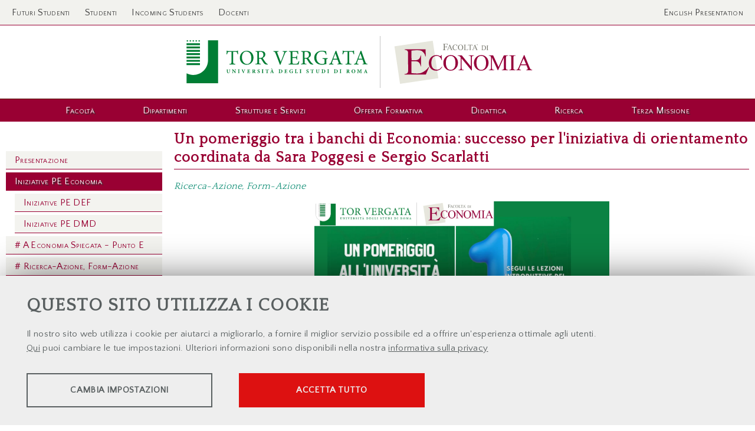

--- FILE ---
content_type: text/html; charset=UTF-8
request_url: https://economia.uniroma2.it/in-evidenza/655-4420/un-pomeriggio-tra-i-banchi-di-economia-successo-per-liniziativa-di-orientamento-coordinata-da-sara-poggesi-e-sergio-scarlatti
body_size: 18297
content:
<!DOCTYPE html>
<html lang="it">
<head><link rel="preload" as="style" href="https://economia.uniroma2.it/layout/common/stile.css"/><link rel="stylesheet" type="text/css" href="https://economia.uniroma2.it/layout/common/stile.css"/>
<link href="/layout/common/fontello/css/fontello.css" rel="stylesheet" type="text/css"  />

  <title>Un pomeriggio tra i banchi di Economia: successo per l'iniziativa di orientamento coordinata da Sara Poggesi e Sergio Scarlatti</title>
	
	<meta name="keywords" property="keywords" content="Un pomeriggio tra i banchi di Economia: successo per l&#039;iniziativa di orientamento coordinata da Sara Poggesi e Sergio Scarlatti, Ricerca-Azione, Form-Azione" />	
	<meta http-equiv="Content-Type" content="text/html; charset=UTF-8" />
	<link rel="stylesheet" type="text/css" href="/layout/economia/stile.css"/>
	<link rel="stylesheet" type="text/css" href="/layout/common/fontello/css/fontello.css"/>
	<meta name="viewport" content="width=device-width, initial-scale=1, shrink-to-fit=no">

    <meta name="og:url" property="og:url" content="https://economia.uniroma2.it/in-evidenza/655-4420/un-pomeriggio-tra-i-banchi-di-economia-successo-per-liniziativa-di-orientamento-coordinata-da-sara-poggesi-e-sergio-scarlatti" />
    <meta property="og:type" content="website" />
    <meta name="og:title" property="og:title" content="Un pomeriggio tra i banchi di Economia: successo per l&#039;iniziativa di orientamento coordinata da Sara Poggesi e Sergio Scarlatti" />
    <meta name="og:image" property="og:image" content="https://economia.uniroma2.it/plugins/slir/-w550/public/eco2023/images/PE_Economia/Un_pomeriggio_in_Universita_logo_2023.jpg" />
    <link rel="preconnect" href="https://fonts.googleapis.com">
	<link rel="preconnect" href="https://fonts.gstatic.com" crossorigin>
	<link href="https://fonts.googleapis.com/css2?family=Outfit:wght@400;700&family=Quattrocento&family=Quattrocento+Sans&display=swap" rel="stylesheet">

    <link rel="apple-touch-icon" sizes="180x180" href="/layout/economia/img/apple-touch-icon.png">
	<link rel="icon" type="image/png" sizes="32x32" href="/layout/economia/img/favicon-32x32.png">
	<link rel="icon" type="image/png" sizes="16x16" href="/layout/economia/img/favicon-16x16.png">
	<meta name="description" property="description" content="Un pomeriggio tra i banchi di Economia: successo per l&#039;iniziativa di orientamento coordinata da Sara Poggesi e Sergio Scarlatti Ricerca-Azione, Form-Azione" />
	<meta name="og:type" property="og:type" content="article" />
	<meta name="og:description" property="og:description" content="Ricerca-Azione, Form-Azione" />
	<meta name="og:site_name" property="og:site_name" content="economia.uniroma2.it" />
	<meta name="twitter:title" property="twitter:title" content="Un pomeriggio tra i banchi di Economia: successo per l&#039;iniziativa di orientamento coordinata da Sara Poggesi e Sergio Scarlatti" />
	<meta name="twitter:description" property="twitter:description" content="Ricerca-Azione, Form-Azione" />
	<meta name="EdImage" property="EdImage" content="https://economia.uniroma2.it/public/eco2023/images/PE_Economia/Un_pomeriggio_in_Universita_logo_2023.jpg" />
	<meta name="twitter:image:src" property="twitter:image:src" content="https://economia.uniroma2.it/public/eco2023/images/PE_Economia/Un_pomeriggio_in_Universita_logo_2023.jpg" />
	<meta name="twitter:card" property="twitter:card" content="summary_large_image" />
</head>









<body ng-app="myApp"><a name="top"></a>
<div id="body-wrapper"> 
	<div id="header-wrapper" class="l-wrapper">
		<header>
			<div id="header-container" class="clearfix">
			<div id="top" class="clearfix">
<div class="top-container clearfix l-container" style="position: relative; padding:8px 0;">
	<div class="top-bar">
	<div id="profile_icon">
	<i class="icon icon-user"></i>
		</div>
	
	
		<div class="topleft btnradius">
		<a href="/futuri-studenti">Futuri Studenti</a> 
        <a href="/studenti">Studenti</a>
        <a href="/international/incoming-students2/">Incoming Students</a>
        <!-- <a href="/alumni" style="margin: 0">Alumni</a> -->
        <a href="/docenti">Docenti</a>
		</div><!--topleft-->
		
	
	<div class="topright btnradius">
		<a class="engsite" href='/english-presentation'>English Presentation</a>
			</div><!--topright-->
</div><!--top-bar-->		
	
<div id="profile_box" class="mind-panel">
	<div id="profile_list">
	
		<div class="p_list btnradius">
		<a href="/futuri-studenti">Futuri Studenti</a> 
        <a href="/studenti">Studenti</a>
        <a href="/international/incoming-students2/">Incoming Students</a>
        <a href="/alumni" style="margin: 0">Alumni</a>
        <a href="/docenti">Docenti</a>
		</div><!--p_list-->
		<div class="p_list btnradius engsitebox">
		<a class="engsite" href='/public/eco/files/en/School_of_Economics_final-20170113.pptx'>English Presentation</a>
				</div><!--p_list-->
	
	</div>
</div>
	
	
	
	
	
	
</div> <!--top-container-->
</div> <!--top-->

<style>
	#profile_icon {position:absolute; color:#fff; font-size: 130%; width: 130px; height: 30px; line-height: 1.6em; font-variant: small-caps; top:5px ; left:5px; cursor:pointer}
	#profile_box { width: 280px; position: absolute; z-index:1000000;box-shadow: 0 1px 6px rgba(150, 150, 150, 0.6); top:44px;left:0 }
#profile_list a { display: block; text-align: center;font-variant: small-caps; margin: 4px;}

	#profile_box {display: none; background: #F2F2EE; padding:20px; border-bottom: 1px solid #903;border-left: 1px solid #903;border-right: 1px solid #903;}/* */
	#profile_scheda {border-bottom:1px solid #ccc; padding:5px; margin-bottom:10px}
	.profile_logout {margin-top: 25px; float: right}
	#profile_info_container {padding: 5px 0;}
	#profile_img_container {margin: 0 10px 0 0; float: left;}
	#profile_img_container img {height: 80px; width: 80px;box-shadow: 0 1px 6px rgba(250, 250, 250, 0.6); }

	#profile_list #formsearch div {text-align: center; padding-top:10px; border-top:1px solid #ccc; padding-top: 15px;}

	.engsitebox { border-top:1px solid #ccc; margin-top: 10px;}
	
@media (min-width: 810px) {
	#profile_icon { color:#666}
}


@media (min-width: 810px) {
	#profile_icon { display:none}
}
	

</style>

				<div id="logos-box">
			 	
					<div id="logo-ateneo"><a class="logo-ateneo" href="http://web.uniroma2.it/"><img alt="Università degli studi di Roma 'Tor Vergata'" src="/layout/economia/img/ateneo-logo/logo-tor-vergata.svg" /></a></div><!--logo-ateneo-->
			 	
			 	<div id="logo-economia">
			 		<a href="https://economia.uniroma2.it"><img alt="Facoltà di Economia" src="/layout/economia/img/economia-logo/logo-economia-tor-vergata.svg" /><h1 class="hidden">Facoltà di Economia</h1></a>
			 	</div><!-- logo-prj -->
			 	
			 	</div><!--logos-box-->

			<nav class="clearfix" id="mobile">
				
<div class="hamburgher-menu">
     <div class="menu-btn" id="menu-btn">
		<span></span>
		<span></span>
		<span></span>
     </div>

     <div class="responsive-menu">
	 	<div class="menu-title"><span class="menu-arrow icon-right-big"></span></div>
		<div class="responsive-menu-bg">
	 		     <ul class="navmenu liv1">	  
	  	 	  
	   <li class="menuitem" id="menuitem-81">
	  
					<a data-urlrewrite="facolta" class="item-li1"  href="/presentazione">
			<span>Facoltà</span></a>
			<span class="haschild "><div><div class='open-menu-link open icon-plus'><span class='hidden'>+</span></div><div class='open-menu-link close icon-minus'><span class='hidden'>-</span></div></div></span>	 <ul class="navmenu liv2">	  
	  	 	  
	   <li class="menuitem" id="menuitem-149">
	  
					<a data-urlrewrite="presentazione" class="item-li2"  href="/presentazione/">
			<span>Presentazione</span></a>
					
    </li>
		
    	 	  
	   <li class="menuitem" id="menuitem-85">
	  
					<a data-urlrewrite="la-storia" class="item-li2"  href="/la-storia/">
			<span>La Storia</span></a>
					
    </li>
		
    	 	  
	   <li class="menuitem" id="menuitem-86">
	  
					<a data-urlrewrite="la-sede" class="item-li2"  href="/la-sede/">
			<span>La Sede</span></a>
					
    </li>
		
    	 	  
	   <li class="menuitem" id="menuitem-298">
	  
					<a data-urlrewrite="persone" class="item-li2"  href="/persone/">
			<span>Le Persone</span></a>
					
    </li>
		
    	 	
    	 	  
	   <li class="menuitem" id="menuitem-87">
	  
					<a data-urlrewrite="le-infrastrutture" class="item-li2"  href="/le-infrastrutture/">
			<span>Le Infrastrutture</span></a>
					
    </li>
		
    	 	  
	   <li class="menuitem" id="menuitem-82">
	  
					<a data-urlrewrite="ateneo" class="item-li2"  href="/ateneo/">
			<span>L'Ateneo e il Campus</span></a>
					
    </li>
		
    	 	  
	   <li class="menuitem" id="menuitem-105">
	  
					<a data-urlrewrite="docenti-della-facolta" class="item-li2"  href="/docenti-della-facolta/">
			<span>Docenti della Facoltà</span></a>
					
    </li>
		
    	 	
    	 	
    	 	  
	   <li class="menuitem" id="menuitem-187">
	  
					<a data-urlrewrite="lauree-honoris-causa" class="item-li2"  href="/lauree-honoris-causa/">
			<span>Lauree Honoris Causa</span></a>
					
    </li>
		
    	 	  
	   <li class="menuitem" id="menuitem-104">
	  
					<a data-urlrewrite="informazioni-e-contatti" class="item-li2"  href="/informazioni-e-contatti/">
			<span>Informazioni e Contatti</span></a>
					
    </li>
		
    	 	  
	   <li class="menuitem" id="menuitem-185">
	  
					<a data-urlrewrite="avvisi-e-bandi" class="item-li2"  href="/avvisi-e-bandi/">
			<span>Avvisi e Bandi</span></a>
					
    </li>
		
    	 	
    	 	
    	 	  
	   <li class="menuitem" id="menuitem-567">
	  
					<a data-urlrewrite="accessibilita" class="item-li2"  href="/accessibilita/">
			<span>Accessibilità</span></a>
					
    </li>
		
    </ul>	
	
    </li>
		
    	 	  
	   <li class="menuitem" id="menuitem-150">
	  
					<a data-urlrewrite="dipartimenti" class="item-li1"  href="/dipartimenti/">
			<span>Dipartimenti</span></a>
					
    </li>
		
    	 	  
	   <li class="menuitem" id="menuitem-67">
	  
					<a data-urlrewrite="strutture-e-servizi" class="item-li1"  href="/strutture-e-servizi/">
			<span>Strutture e Servizi</span></a>
			<span class="haschild "><div><div class='open-menu-link open icon-plus'><span class='hidden'>+</span></div><div class='open-menu-link close icon-minus'><span class='hidden'>-</span></div></div></span>	 <ul class="navmenu liv2">	  
	  	 	  
	   <li class="menuitem" id="menuitem-134">
	  
					<a data-urlrewrite="" class="item-li2"  href="/ateneo">
			<span>L'Ateneo e il Campus</span></a>
					
    </li>
		
    	 	  
	   <li class="menuitem" id="menuitem-177">
	  
					<a data-urlrewrite="" class="item-li2"  href="http://economia.biblio.uniroma2.it/">
			<span>Biblioteca "Vilfredo Pareto"</span></a>
					
    </li>
		
    	 	  
	   <li class="menuitem" id="menuitem-178">
	  
					<a data-urlrewrite="" class="item-li2"  href="https://economia.uniroma2.it/deskimprese">
			<span>Desk imprese</span></a>
					
    </li>
		
    	 	  
	   <li class="menuitem" id="menuitem-180">
	  
					<a data-urlrewrite="" class="item-li2"  href="/laboratoriolinguistico">
			<span>Laboratorio Linguistico</span></a>
					
    </li>
		
    	 	  
	   <li class="menuitem" id="menuitem-179">
	  
					<a data-urlrewrite="" class="item-li2"  href="http://economia.uniroma2.it/international">
			<span>Ufficio Relazioni Internazionali</span></a>
					
    </li>
		
    	 	  
	   <li class="menuitem" id="menuitem-132">
	  
					<a data-urlrewrite="segreteria-studenti" class="item-li2"  href="/segreteria-studenti/">
			<span>Segreteria Studenti</span></a>
					
    </li>
		
    	 	  
	   <li class="menuitem" id="menuitem-182">
	  
					<a data-urlrewrite="" class="item-li2"  href="/segreterie-didattiche">
			<span>Segreterie Didattiche</span></a>
					
    </li>
		
    	 	  
	   <li class="menuitem" id="menuitem-158">
	  
					<a data-urlrewrite="" class="item-li2"  href="/sed">
			<span>Servizio Elaborazione Dati</span></a>
					
    </li>
		
    	 	  
	   <li class="menuitem" id="menuitem-181">
	  
					<a data-urlrewrite="" class="item-li2"  href="/servizio-informazioni">
			<span>Servizio Informazioni</span></a>
					
    </li>
		
    	 	
    </ul>	
	
    </li>
		
    	 	  
	   <li class="menuitem" id="menuitem-68">
	  
					<a data-urlrewrite="" class="item-li1"  href="/offerta-formativa/">
			<span>Offerta Formativa</span></a>
			<span class="haschild "><div><div class='open-menu-link open icon-plus'><span class='hidden'>+</span></div><div class='open-menu-link close icon-minus'><span class='hidden'>-</span></div></div></span>	 <ul class="navmenu liv2">	  
	  	 	
    	 	  
	   <li class="menuitem" id="menuitem-164">
	  
					<a data-urlrewrite="" class="item-li2"  href="http://economia.uniroma2.it/offerta-formativa?t=laurea-triennale">
			<span>Corsi di Laurea Triennale</span></a>
					
    </li>
		
    	 	  
	   <li class="menuitem" id="menuitem-165">
	  
					<a data-urlrewrite="" class="item-li2"  href="http://economia.uniroma2.it/offerta-formativa?t=laurea-magistrale">
			<span>Corsi di Laurea Magistrale</span></a>
					
    </li>
		
    	 	  
	   <li class="menuitem" id="menuitem-166">
	  
					<a data-urlrewrite="" class="item-li2"  href="http://economia.uniroma2.it/offerta-formativa?t=master-di-i-livello">
			<span>Master di Primo Livello</span></a>
					
    </li>
		
    	 	  
	   <li class="menuitem" id="menuitem-167">
	  
					<a data-urlrewrite="" class="item-li2"  href="http://economia.uniroma2.it/offerta-formativa?t=master-di-ii-livello">
			<span>Master di Secondo Livello</span></a>
					
    </li>
		
    	 	  
	   <li class="menuitem" id="menuitem-188">
	  
					<a data-urlrewrite="" class="item-li2"  href="http://economia.uniroma2.it/offerta-formativa?t=corsi-di-perfezionamento">
			<span>Corsi di Perfezionamento</span></a>
					
    </li>
		
    	 	  
	   <li class="menuitem" id="menuitem-168">
	  
					<a data-urlrewrite="" class="item-li2"  href="http://economia.uniroma2.it/offerta-formativa?t=dottorato-di-ricerca">
			<span>Dottorati di Ricerca</span></a>
					
    </li>
		
    </ul>	
	
    </li>
		
    	 	  
	   <li class="menuitem" id="menuitem-69">
	  
					<a data-urlrewrite="didattica" class="item-li1"  href="/didattica/">
			<span>Didattica</span></a>
			<span class="haschild "><div><div class='open-menu-link open icon-plus'><span class='hidden'>+</span></div><div class='open-menu-link close icon-minus'><span class='hidden'>-</span></div></div></span>	 <ul class="navmenu liv2">	  
	  	 	  
	   <li class="menuitem" id="menuitem-94">
	  
					<a data-urlrewrite="" class="item-li2"  href="/programmazione-didattica-a-a-2025-2026/">
			<span>Programmazione Didattica</span></a>
					
    </li>
		
    	 	  
	   <li class="menuitem" id="menuitem-95">
	  
					<a data-urlrewrite="lauree-e-prove-finali" class="item-li2"  href="/lauree-e-prove-finali/">
			<span>Lauree e Prove Finali</span></a>
					
    </li>
		
    	 	  
	   <li class="menuitem" id="menuitem-96">
	  
					<a data-urlrewrite="" class="item-li2"  href="/lezionioggi">
			<span>Lezioni del giorno</span></a>
					
    </li>
		
    	 	  
	   <li class="menuitem" id="menuitem-97">
	  
					<a data-urlrewrite="calendario-esami" class="item-li2"  href="/calendario-esami/">
			<span>Calendario Esami</span></a>
					
    </li>
		
    	 	
    	 	  
	   <li class="menuitem" id="menuitem-153">
	  
					<a data-urlrewrite="piani-di-studio" class="item-li2"  href="/piani-di-studio/">
			<span>Piani di Studio Vecchio Ordinamento</span></a>
					
    </li>
		
    	 	  
	   <li class="menuitem" id="menuitem-99">
	  
					<a data-urlrewrite="rubrica-docenti" class="item-li2"  href="/rubrica-docenti/">
			<span>Rubrica docenti e collaboratori</span></a>
					
    </li>
		
    	 	  
	   <li class="menuitem" id="menuitem-133">
	  
					<a data-urlrewrite="segreterie-didattiche" class="item-li2"  href="/segreterie-didattiche/">
			<span>Segreterie Didattiche</span></a>
					
    </li>
		
    	 	  
	   <li class="menuitem" id="menuitem-139">
	  
					<a data-urlrewrite="bacheca" class="item-li2"  href="/bacheca/">
			<span>Bacheca Online</span></a>
					
    </li>
		
    	 	  
	   <li class="menuitem" id="menuitem-152">
	  
					<a data-urlrewrite="modulistica" class="item-li2"  href="/modulistica/">
			<span>Modulistica</span></a>
					
    </li>
		
    	 	  
	   <li class="menuitem" id="menuitem-189">
	  
					<a data-urlrewrite="commissione-paritetica" class="item-li2"  href="/commissione-paritetica/">
			<span>Commissione Paritetica</span></a>
					
    </li>
		
    </ul>	
	
    </li>
		
    	 	  
	   <li class="menuitem" id="menuitem-70">
	  
					<a data-urlrewrite="ricerca" class="item-li1"  href="/ricerca/">
			<span>Ricerca</span></a>
					
    </li>
		
    	 	  
	   <li class="menuitem" id="menuitem-236">
	  
					<a data-urlrewrite="terza-missione" class="item-li1"  href="/terza-missione/">
			<span>Terza Missione</span></a>
			<span class="haschild "><div><div class='open-menu-link open icon-plus'><span class='hidden'>+</span></div><div class='open-menu-link close icon-minus'><span class='hidden'>-</span></div></div></span>	 <ul class="navmenu liv2">	  
	  	 	  
	   <li class="menuitem" id="menuitem-237">
	  
					<a data-urlrewrite="terza-missione-presentazione" class="item-li2"  href="/terza-missione-presentazione/">
			<span>Terza Missione/Impatto sociale Economia</span></a>
					
    </li>
		
    	 	  
	   <li class="menuitem" id="menuitem-238">
	  
					<a data-urlrewrite="public-engagement" class="item-li2"  href="/public-engagement/">
			<span>Public Engagement Economia</span></a>
					
    </li>
		
    	 	  
	   <li class="menuitem" id="menuitem-71">
	  
					<a data-urlrewrite="il-network" class="item-li2"  href="/il-network/">
			<span>il Network</span></a>
					
    </li>
		
    	 	
    </ul>	
	
    </li>
		
    </ul>	
	    		</div>
     </div>
</div>

<style>
.hamburgher-menu {user-select: none;}
.menu-title { height:40px; background:#ed794e }

.menu-title .menu-arrow { width: 25px; height: 25px; position:absolute; top:10px; right: 9px; color: #fff;}

/* posizione e grafica delle barrette dell'hamburgher menu */
.menu-btn {position:absolute;display:inline-block;right:10px;top:9px;cursor:pointer;}
.menu-btn span{display:block;width:20px;height:2px;margin:4px 0;background:#fff;z-index:99;}

.menu-arrow {height:display:inline-block;right:10px;top:9px;cursor:pointer;}
.menu-arrow span { display: none}

/* GRAFICA GENERALE DEL MENU A TENDINA*/
.responsive-menu { user-select: none;display:none; position:absolute; right:0; top:0; font-size:110%;
 					border-bottom:#EDEDED solid 1px;box-shadow:0px 0px 8px rgba(0,0,0,0.7);
					width:320px;	box-sizing:border-box;	height:100%;z-index: 30;	background:#fafafa;
				}
				
.responsive-menu  ul{ position:relative; display:block; margin:0; list-style-type: none; padding: 0}
.responsive-menu  li {background:#fafafa; float:none; width:100%; text-align:center; border-bottom:#ddd solid 1px; position:relative; padding:0; } /* modifica distruttiva da verificare in produzione	*/

.responsive-menu  .liv1 > li {padding:10px 0; }
.responsive-menu  li:last-child{border-bottom:none;} 

.expand{display:block!important;}

/* NASCONDO SECONDO LIVELLO, TOLGO BORDI E RISTRINGO CARATTERE */
.responsive-menu  li .liv2 {display:none;font-size:90%;}
.responsive-menu  li .liv2 li{border-bottom:none;line-height:35px;}

.open-menu-link{display:none;position:absolute;right:15px;top:0;line-height:45px;color:#989DA1;font-size:30px;cursor:pointer;}

.open-span-link {cursor: pointer;}

.responsive-menu  li .visible {display:block !important;}

.open-menu-link { 	font-size: 15px; 	cursor: pointer; }



</style>


			</nav>
			<nav class="clearfix" id="menu-header">
				<div id="menu-header-container">
				<div class="menu" > 	     <ul class="navmenu liv1">	  
	  	 	  
	   <li class="menuitem" id="menuitem-81">
	  
					<a data-urlrewrite="facolta" class="item-li1"  href="/presentazione">
			<span>Facoltà</span></a>
					
    </li>
		
    	 	  
	   <li class="menuitem" id="menuitem-150">
	  
					<a data-urlrewrite="dipartimenti" class="item-li1"  href="/dipartimenti/">
			<span>Dipartimenti</span></a>
					
    </li>
		
    	 	  
	   <li class="menuitem" id="menuitem-67">
	  
					<a data-urlrewrite="strutture-e-servizi" class="item-li1"  href="/strutture-e-servizi/">
			<span>Strutture e Servizi</span></a>
					
    </li>
		
    	 	  
	   <li class="menuitem" id="menuitem-68">
	  
					<a data-urlrewrite="" class="item-li1"  href="/offerta-formativa/">
			<span>Offerta Formativa</span></a>
					
    </li>
		
    	 	  
	   <li class="menuitem" id="menuitem-69">
	  
					<a data-urlrewrite="didattica" class="item-li1"  href="/didattica/">
			<span>Didattica</span></a>
					
    </li>
		
    	 	  
	   <li class="menuitem" id="menuitem-70">
	  
					<a data-urlrewrite="ricerca" class="item-li1"  href="/ricerca/">
			<span>Ricerca</span></a>
					
    </li>
		
    	 	  
	   <li class="menuitem" id="menuitem-236">
	  
					<a data-urlrewrite="terza-missione" class="item-li1"  href="/terza-missione/">
			<span>Terza Missione</span></a>
					
    </li>
		
    </ul>	
    </div>	

				</div>
			</nav>

			</div> <!-- header-container -->
		</header>
	</div><!-- header-wrapper -->
	
<div id="tab-wrapper" class="l-wrapper">
	<div class="l-container">	
	<section id="tab">
		 
			<div class="tab-div" id="tab-facolta">
				<div class="tab" id="tab-facolta">
	<div class="container clearfix">
		<div class="col54" style="margin-right: 5px;">
			<p>
				<img alt="Facoltà di Economia" src="/public/eco/images/layout/eco.png" style="width: 400px; height: 54px;" /></p>
			<p>
				<img alt="Lucia Leonelli" src="/plugins/slir/c1x1-w60-h60/public/eco/images/Foto/lucia_leonelli_square.jpg" style="width: 70px; height: 70px; margin-left: 5px; margin-right: 5px; float: left;" />Prof.ssa <strong>Lucia Leonelli</strong><br />				<em>Preside della Facoltà</em>	
				<p style="clear:left; padding: 10px 10px 0 0">
					La <em>Facoltà di Economia dell'Università degli Studi di Roma "Tor Vergata"</em> è un <strong>centro di formazione e di ricerca di eccellenza</strong>, riconosciuto a livello <em>nazionale ed internazionale</em>, ed è costituito da due dipartimenti: <a href="https://economia.uniroma2.it/def" target="_blank">Economia e Finanza</a> e <a href="https://economia.uniroma2.it/dmd" target="_blank">Management e Diritto</a>.<br><br>
					<strong><a href='/presentazione'>Continua a leggere la presentazione della Facoltà</a></strong>
						</p>
		</div>
		<div class="col23">
			<ul>
					<li>
						<a href="/presentazione">Presentazione</a></li>
					<li>
						<a href="/la-storia">La Storia</a></li>
					<li>
						<a href="/la-sede/">La Sede</a></li>
					<li>
						<a href="/persone">Le Persone</a></li>

					<li>
						<a href="/le-infrastrutture">Le Infrastrutture</a></li>
				<!--	<li>
						<a href="/ateneo">L&#39;Ateneo e il Campus</a></li>-->
				</ul>
		</div>
		<div class="col23">
			<ul>
					<li>
						<a href="/giunta-di-facolta">Giunta di Facoltà</a></li>
					<li>
						<a href="/docenti-della-facolta">Rubrica Docenti</a></li>
					<!--<li>
						<a href="/docenti-esterni">Docenti Esterni</a></li>
					<li>
						<a href="/visiting-professor/">Professori Visitatori</a></li>-->
					<li>
						<a href="/lauree-honoris-causa">Lauree Honoris Causa</a></li>
							<li>
						<a href="/avvisi-e-bandi">Avvisi e Bandi</a></li>
				<!--	<li>
						<a href="/gli-uffici-di-presidenza">Gli Uffici di Presidenza</a></li>-->
				</ul>
		</div>
	</div><!--container clearfix-->
</div><!--tab-facolta-->

<style type="text/css">
.col2 {float:left; width:49%}	
.col54 {float:left; width:53%}	
.col23 {float:left; width:23%; padding-top:30px;}

#tab-facolta ul, #tab-facolta li { background:#000;list-style-type: none; margin: 0; padding:0; display: inline;}
#tab-facolta ul a { display:block; padding: 6px 10px; margin: 8px; border-bottom:1px solid #902040;}
#tab-facolta ul a:hover {background:#fff; color:#902040	}
</style>
			</div><!--tab-div--> 
		 
			<div class="tab-div" id="tab-dipartimenti">
				<div class="tab" id="tab-dipartimenti">
	<div class="container clearfix">
			<p style="text-align: center; ">
				<br />
				La Facolt&agrave; di Economia &egrave; costituita dai dipartimenti:</p>
		<div class="col50">
			<div>
				<p>
					<a href="https://economia.uniroma2.it/def" target="_blank"><img alt="Dipartimento di Economia e Finanza" src="/public/eco/images/layout/def.png" style="width: 300px;" /></a></p>
				<p>
					Prof. <a href="https://economia.uniroma2.it/faculty/199/iozzi-alberto" target="_blank"><strong>Alberto Iozzi</strong></a><br />
					<em>Direttore</em></p>
			</div>
		</div>
		<div class="col50">
			<div>
				<p>
					<a href="https://economia.uniroma2.it/dmd" target="_blank"><img alt="Dipartimento di Management e Diritto" src="/public/eco/images/layout/dmd.png" style="width: 300px;" /></a></p>
				<p>
					Prof.ssa <a href="https://economia.uniroma2.it/faculty/47/conticelli-martina"><strong>Martina Conticelli</strong></a><br />
					<em>Direttore</em></p>
			</div>
		</div>
	</div>
	<!--container clearfix--></div>
	<!--tab-facolta-->
<style type="text/css">
.col50 { width:100%;text-align: center; margin: 0 auto; border-bottom: 1px solid #eee}

@media (min-width: 700px){ 
.col50 { width:50%; float: left; box-sizing: border-box; border-bottom: none
}

</style>


			</div><!--tab-div--> 
		 
			<div class="tab-div" id="tab-strutture-e-servizi">
				<div class="tab" id="tab-servizi">
	<div class="container clearfix">
		<div class="col1">
			<ul>
				<li>
					<a class="tablink" href="https://economia.uniroma2.it/biblioteca" target="_blank"><span class="title">Biblioteca &quot;Vilfredo Pareto&quot;</span>Specializzata nelle discipline tradizionali della Facoltà: economiche, aziendali, giuridiche e statistico-matematiche.</a>
				</li>
				<li>
					<a class="tablink" href="/international"><span class="title">Relazioni Internazionali</span>Con un network di oltre 120 Università, promuove e gestisce le relazioni internazionali ed i progetti Erasmus+, Overseas Program e Double Degree Courses.
					</a>
				</li>
				<li>
					<a class="tablink" href="https://economia.uniroma2.it/deskimprese" target="_blank"><span class="title">Desk Imprese</span>Gestisce il placement della Facoltà di Economia. Costituisce un collegamento diretto e costante tra Imprese, Istituzioni, studenti e laureati.
					</a>
				</li>
				</ul>
		</div>
		<div class="cols">
			<ul>
				<li>
					<a class="tablink" href="/segreteria-studenti"><span class="title">Segreteria Studenti</span>Si occupa di tutte le attività connesse al curriculum amministrativo degli studenti: iscrizioni, tasse, scadenze, titoli etc.
					</a>
				</li>
				<li>
					<a class="tablink" href="/segreterie-didattiche"><span class="title">Segreterie Didattiche</span>Punto di riferimento per le attività e le informazioni relative alla programmazione e all'organizzazione della didattica e dei corsi di studio.</a>
				</li>
				<li>
					<a class="tablink" href="https://economia.uniroma2.it/sed/"><span class="title">Servizio Elaborazione Dati</span>Centro informatico e multimediale della Facoltà, il S.E.D. garantisce servizi di assistenza informatica e multimediale, sviluppo web e di procedure informatiche e formazione informatica.
					</a>
				</li>
			</ul>
		</div>
		<div class="cols">
			<ul>
			</ul>
			<ul>
				<li>
					<a class="tablink" href="https://economia.uniroma2.it/ateneo" target="_blank"><span class="title">L'Ateneo e il Campus</span>Progettato con riferimento ai migliori campus anglosassoni, si estende su un territorio di circa 600 ettari</a>
				</li>
				<li>
					<a class="tablink" href="https://economia.uniroma2.it/public-engagement" target="_blank"><span class="title">Ufficio Public Engagement Economia</span>L’Ufficio si occupa del monitoraggio e della disseminazione delle attività istituzionali promosse dalla Facoltà nell’ambito della Terza missione per la valorizzazione della conoscenza e la creazione di innovazione sociale.</a>
				</li>
				
			</ul>
		</div>
	</div>	<!--container clearfix-->
</div><!--tab-servizi-->
<style>
	#tab-servizi .col1 {padding:10px 20px 10px 10px}
	#tab-servizi .cols {padding:0 10px}

#tab-servizi .title { display: block; padding-bottom: 4px; margin-bottom: 4px; color:#902040; border-bottom:1px solid #902040;}
#tab-servizi a.tablink { padding: 10px;display: block; color:#000 }
#tab-servizi a.tablink:hover { background:#fff; border: 1px solid #edede7; }
#tab-servizi ul, #tab-servizi li { list-style-type: none; margin: 0; padding:0}

@media (min-width: 700px){ 
	#tab-servizi .col1 {float:left; width:30%; box-sizing: border-box; padding:10px 20px 10px 10px}
	#tab-servizi .cols {float:left; width:35%; box-sizing: border-box;}
#tab-servizi a.tablink {  border: 1px solid #F2F2EE;}
}
</style>

			</div><!--tab-div--> 
		 
			<div class="tab-div" id="tab-">
				<div class="tab" id="tab-offerta">
	<div class="container clearfix">
	<div class="col1">
	<h2>
		<a href="/futuri-studenti">Iscrizioni e Trasferimenti</a></h2>
	<p>
		In questa sezione trovi tutte le informazioni di cui hai bisogno per accedere alla nostra offerta formativa (bandi, test di ammissione, borse di studio, residenze e alloggi...)<br />
		<strong><a href="/futuri-studenti">Il tuo futuro comicia da qui!</a></strong></p>
</div>
<div class="cols">
	<ul>
		<li>
			<a class="title" href="https://economia.uniroma2.it/offerta-formativa?t=laurea-triennale">Corsi di Laurea Triennale</a></li>
		<li>
			<a class="title" href="https://economia.uniroma2.it/offerta-formativa?t=laurea-magistrale">Corsi di Laurea Magistrale</a></li>
		<li>
			<a class="title" href="https://economia.uniroma2.it/offerta-formativa?t=dottorato-di-ricerca">Corsi di Dottorato</a></li>
	</ul>
</div>
<div class="cols">
	<ul>
		<li>
			<a class="title" href="https://economia.uniroma2.it/offerta-formativa?t=master-di-i-livello">Master di Primo Livello</a></li>
		<li>
			<a class="title" href="https://economia.uniroma2.it/offerta-formativa?t=master-di-ii-livello">Master di Secondo Livello</a></li>
		<li>
			<a class="title" href="https://economia.uniroma2.it/offerta-formativa?t=corso-di-perfezionamento">Corsi di Perfezionamento</a></li>
	</ul>
</div>
	</div>
	<!--container clearfix--></div>
<!--tab-servizi-->
<style>
#tab-offerta .col1 {float:left; width:40%; box-sizing: border-box;padding:0 10px }
#tab-offerta .cols {float:left; width:30%; box-sizing: border-box;padding:20px 10px 0 10px}

#tab-offerta ul, #tab-offerta li { list-style-type: none; margin: 0; padding:0; display: inline;}

#tab-offerta ul a { display: block;padding: 6px 10px;margin: 8px; background:#F2F2EE;border-bottom:1px solid #902040;}

#tab-offerta ul a:hover {background:#fff; color:#902040	}
/*#tab-servizi .title { display: block; padding-bottom: 4px; margin-bottom: 4px; color:#902040; border-bottom:1px solid #902040;}
#tab-servizi a.tablink {  border: 1px solid #F2F2EE; padding: 10px;display: block; color:#000 }
#tab-servizi a.tablink:hover { background:#fff; border: 1px solid #edede7; }
#tab-servizi a.tablink:hover .title { border-bottom:2px solid #902040;margin-bottom: 3px; }*/
</style>

			</div><!--tab-div--> 
		 
			<div class="tab-div" id="tab-didattica">
				<div class="tab" id="tab-didattica">
	<div class="container clearfix">
	<div class="icon-box">
	<a href="/programmazione-didattica-a-a-2025-2026" class="box-btn"><i class="icon icon-calendar"></i><span>Programmazione Didattica</span></a>
	<a href="/bacheca" class="box-btn"><i class="icon icon-chat"></i><span>Bacheca Online</span></a>
	<a href="/lezionioggi" class="box-btn"><i class="icon icon-group"></i><span>Lezioni di Oggi</span></a>
	<a href="/lauree-e-prove-finali/" class="box-btn"><i class="icon icon-graduation-cap" style="margin-left:-15px"></i><span>Lauree e Prove finali</span></a>
	<a href="/segreterie-didattiche/" class="box-btn"><i class="icon icon-info-circled"></i><span>Segreterie Didattiche</span></a>
	<a href="/piani-di-studio/" class="box-btn"><i class="icon icon-doc-text-inv"></i><span>Piani di studio</span></a>
	</div><!--icon-box-->
	<div class="cols">
<a href="https://economia.uniroma2.it/commissione-paritetica/"><i class="icon icon-group"></i> Commissione Paritetica</a>

		<a href="/modulistica/"><i class="icon icon-docs"></i> Modulistica</a>
	</div>
	<div class="cols">
	<a href="/faq"><i class="icon icon-question-circle-o"></i>Frequently Asked Questions</a>
	<a href="/dida/calendario_altriesami"><i class="icon icon-calendar"></i> Calendario appelli insegnamenti non attivi</a>
	
	</div>
	</div>
	<!--container clearfix--></div>
<!--tab-didattica-->	
<style>
#tab-didattica .box-btn { }
#tab-didattica .icon-box { display: flex; flex-wrap:wrap; justify-content:space-between;}
#tab-didattica .box-btn { flex:1 0 0; text-align: center;background: #fbfbf9; padding: 20px; color:#902040; margin: 20px; box-sizing: border-box; border-radius:6px; font-variant: small-caps;box-shadow: 0 1px 3px rgba(150, 150, 150, 0.4);}

#tab-didattica .box-btn:hover {background: #902040; color:#fff }

#tab-didattica .box-btn i { font-size:350%; display: block; margin-bottom: 20px}
#tab-didattica .cols a { display: block; padding: 6px; border-bottom:1px solid #902040 }
@media (min-width: 700px){
#tab-didattica .cols {float:left; width:49%; box-sizing: border-box;padding:0 30px}
}
</style>


			</div><!--tab-div--> 
		 
			<div class="tab-div" id="tab-ricerca">
				<div class="tab" id="tab-ricerca">
	<div class="container clearfix">
		<div class="col1">
			<ul>
				<li>
					<a class="tablink" href="/def" target="_blank"><span class="title">Dipartimento di Economia e Finanza</span>Teoria economica | Economia applicata | Econometria | Storia economica | Statistica economica | Matematica finanziaria</a>
				</li>
				<li>
					<a class="tablink" href="/dmd" target="_blank"><span class="title">Dipartimento di Management e Diritto</span>Economia aziendale | Ragioneria | Analisi di bilancio | Management | Marketing | Organizzazione aziendale | Economia degli intermediari finanziari | Diritto privato | Diritto pubblico | Diritto commerciale | Diritto del lavoro | Diritto bancario | Diritto Amministrativo | Diritto Tributario | Pianificazione del territorio | Sviluppo Sostenibile</a>
				</li>
			</ul>
		</div>
		<div class="col40">
	<a  class="tablink" href="https://ceistorvergata.it/">
	<div class="clearfix">
	<div class="logo_ceis"></div>
	<span><strong>Centre of Economics and International Studies</strong> </span>
	<br>Fondato nel 1987 è un Centro di Ricerca in campo economico riconosciuto a livello Internazionale.
	</div>
	</a>
	
	<a  class="tablink"  style="margin-top: 10px" href="https://fondazionetorvergata.it/">
	<div class="clearfix">
	<div class=""></div><!-- logo_fondazione -->
	<span><strong>Fondazione Tor Vergata</strong></span>
	<br>La Fondazione Sostiene e dà impulso al rapporto tra mondo della ricerca, società civile ed istituzioni. Una <em>mission</em> per promuovere l’innovazione e lo sviluppo sostenibile.
	</div>
	</a>
	
	</div>
	<div class="row">
	<ul>
		<li><a href="/offerta-formativa?t=dottorato-di-ricerca">PhD</a></li>
		<li><a href="/visiting-professor/">Visiting Professor</a></li>
	</ul>
		</div>
		
	</div><!--container clearfix-->
	
		
</div><!--tab-servizi-->
<style>
#tab-ricerca .col1 { box-sizing: border-box; padding:10px 20px 10px 10px}
#tab-ricerca .col40 { box-sizing: border-box; padding:10px 20px 10px 10px }
#tab-ricerca .title { display: block; padding-bottom: 4px; margin-bottom: 4px; color:#902040; border-bottom:1px solid #902040;}
#tab-ricerca a.tablink {   padding: 10px;display: block; color:#000 }
#tab-ricerca a.tablink:hover { background:#fff; border: 1px solid #edede7; }
#tab-ricerca .col1 ul, #tab-ricerca .col1 li { list-style-type: none; margin: 0; padding:0}
.logo_ceis { width: 140px; padding: 0; background:transparent url(/plugins/slir/-w70/layout/economia/img/logo-ceis.svg)  left center no-repeat; height: 55px; display: block; float: left; margin-right: 10px}


.logo_fondazione { width: 60px;  background:#fff url(/plugins/slir/-w60/layout/economia/img/fuet.png) left center no-repeat; ; height: 80px; display: block; float: left; margin-right: 10px}
.row { clear: both; border-top: 1px solid #ddd; padding: 10px}
.row ul { margin: 0 0 0 30px; padding:0}
.row li { float: left;  padding-right:30px}

@media (min-width: 700px){
#tab-ricerca .col1 {float:left; width:60%; box-sizing: border-box; padding:10px 20px 10px 10px}
#tab-ricerca .col40 {float:left; width:40%; box-sizing: border-box; padding:10px 20px 10px 10px }
#tab-ricerca a.tablink {  border: 1px solid #F2F2EE;}
}
</style>


			</div><!--tab-div--> 
		 
			<div class="tab-div" id="tab-terza-missione">
				<div class="mind-oc-861 colonne-wrapper oc-wrapper" >
	<div class="width-container">
		<div class="colonne-container oc-container flex-container">
						
			<div class="oc-item oc-item-3054 colonne-item flex-element flex-element-0 itemtype-testo">
				<div class="item-container item-oc-861 item-testo">
					
					<div class="text-container"><div id="oc-1048" class="text">
<h2 style="text-align: justify;">Terza Missione</h2>
<p>La Facolt&agrave; di Economia, da sempre impegnata a favore della crescita del tessuto socioeconomico italiano e nella cooperazione internazionale, declina la sua <strong>Terza missione </strong>impegnandosi in una ricerca di eccellenza utile a fini produttivi, capace di contribuire all&rsquo;avanzamento della conoscenza, dei saperi culturali, scientifici e tecnologici atti a migliorare il benessere della societ&agrave;, attraverso una formazione di qualit&agrave;, la creazione di partnership istituzionali e progetti con le imprese e per il territorio, il supporto della propriet&agrave; intellettuale e dell&rsquo;imprenditorialit&agrave;, il&nbsp;<a href="https://economia.uniroma2.it/deskimprese">placement</a>&nbsp;dei propri laureati, la promozione di iniziative volte a garantire sviluppo sostenibile, innovazione sociale, civic engagement e resilienza.</p>
<h3><a href="https://economia.uniroma2.it/terza-missione-presentazione/"><strong>Scopri di pi&ugrave;...</strong></a></h3>
</div></div>
				</div><!--item-container-->
			</div><!--colonne-item-->
			
						
			<div class="oc-item oc-item-3053 colonne-item flex-element flex-element-1 itemtype-testo">
				<div class="item-container item-oc-861 item-testo">
					
					<div class="text-container"><div class="terza-missione"><br />
<h2><strong>Altre Relazioni</strong></h2>
<p><a class="menu-item" href="https://economia.uniroma2.it/universita-e-ricerca/">Universit&agrave; e Centri di Ricerca</a></p>
<p><a class="menu-item" href="https://economia.uniroma2.it/associazioni/">Associazioni</a></p>
<h2><strong><img src="/public/eco/images/layout/dna.png" alt="" width="100%" height="" /></strong></h2>
</div></div>
				</div><!--item-container-->
			</div><!--colonne-item-->
			
					</div><!--colonne-container-->
	</div>
</div><!--colonne-wrapper-->

<style>
		.mind-oc-861 .item-container h1, 
		.mind-oc-861 .item-container h2,
		.mind-oc-861 .item-container h3,
		.mind-oc-861 .item-container h4,
		.mind-oc-861 .item-container h5,
		.mind-oc-861 .item-container h6,
		.mind-oc-861 .item-container p  {margin-top: 0; }
		.mind-oc-861 .item-container h1:first-child, 
		.mind-oc-861 .item-container h2:first-child,
		.mind-oc-861 .item-container h3:first-child,
		.mind-oc-861 .item-container h4:first-child,
		.mind-oc-861 .item-container h5:first-child,
		.mind-oc-861 .item-container h6:first-child,
		.mind-oc-861 .item-container p:first-child {margin-top: 0;}
		.mind-oc-861 .item-container h1:last-child, 
		.mind-oc-861 .item-container h2:last-child,
		.mind-oc-861 .item-container h3:last-child,
		.mind-oc-861 .item-container h4:last-child,
		.mind-oc-861 .item-container h5:last-child,
		.mind-oc-861 .item-container h6:last-child,
		.mind-oc-861 .item-container p:last-child {margin-bottom: 0;}
		/*.mind-oc-861.colonne-wrapper .item-container img { } width:100%; corregge:https://economia.uniroma2.it/master-science/economics/Alu/*/
		.mind-oc-861.colonne-wrapper .item-container > .linkimg > img { position: relative; width:100%} /*width:100%; corregge:https://economia.uniroma2.it/master-science/economics/Alu/*/
		.colonne-wrapper .item-foto { line-height: 0}
		/*ele ha aggiunto riga sotto controllare se rompe*/
		.mind-oc-861 p {   }
		.mind-oc-861  { ;  display:flex; justify-content:center }
		.mind-oc-861 > .width-container {max-width:1164px;;flex:1 0 0; padding:12px 30px;}
		/* Gutter negativo al container */
		.mind-oc-861 .colonne-container {margin: 0 -30px;;}
		.mind-oc-861 .box-container {box-sizing: border-box;}
		/* Gutter colonne-items */
		.mind-oc-861 .item-oc-861{padding:0 30px; box-sizing: border-box;margin-bottom: 30px;  height:100%}
		.mind-oc-861 p:first-child {margin-top: 0}
		
		/* ordine nei box */
		.mind-oc-861 .box-container .oc-item-text { position:relative }

		/*testo centrato BOX*/
			
	
	
			
		.mind-oc-861 .video-background-wrapper .cover {display: flex; align-items:flex-start;}
		.mind-oc-861 .video-background-wrapper .cover .video-caption {}






	
@media (min-width: 666.66666666667px){ 
	.mind-oc-861 > .width-container > .flex-container { display: flex; align-items:flex-start}

		.mind-oc-861 > .width-container > .flex-container > .flex-element-0 { flex:1 0 70%;order:0;margin:0	} /*messo flex:1 per sanare pixel backgound  su 33.33*/
	.mind-oc-861 .item-container { margin-bottom: 0}
		.mind-oc-861 > .width-container > .flex-container > .flex-element-1 { flex:1 0 30%;order:1;margin:0	} /*messo flex:1 per sanare pixel backgound  su 33.33*/
	.mind-oc-861 .item-container { margin-bottom: 0}
	}

@media (min-width: 1140px){ 
	/* riga per togliere il padding quando si estende su risoluzioni */
	.mind-oc-861 { padding-left:0; padding-right:0}
}

/*HOVER IMMAGINI*/


	.mind-oc-861 .item-foto img{ transition: all .20s ease-in-out}
	.mind-oc-861 .item-foto img:hover {filter: saturate(2) brightness(105%);  }	





</style>





			</div><!--tab-div--> 
			</section>
	</div><!--l-container-->
</div><!--tab-wrapper-->




<div id="content-wrapper" class="l-wrapper">
	<div id="content-container" class="l-container">
	<main>
		<div id="main-container" class="l-container">
															
<div id="mind-oc-655-4420" class="mind-oc-item mind-oc-655 oc-item-4420">
<div class="width-container">
<div class="item-container d-grid">
<div class="d-head">
			<div class="d-box d-box-titolo"><h1>Un pomeriggio tra i banchi di Economia: successo per l'iniziativa di orientamento coordinata da Sara Poggesi e Sergio Scarlatti</h1></div>
	</div><!--d-head-->

<div class="d-body">
	<div class="d-main clearfix">
						<div class="d-box d-box-descrizione"><p class="titolopagina"><span style="color: #169179;"><em>Ricerca-Azione, Form-Azione</em></span></p></div>
						<div class="d-box d-box-testo"><p><img style="display: block; margin-left: auto; margin-right: auto;" src="/public/eco2023/images/PE_Economia/Un_pomeriggio_a_Economia_Locandina_mix.png" alt="" width="500" height="400" /></p>
<h3 style="text-align: justify;">&nbsp;</h3>
<h3 style="text-align: justify;"><span style="color: #cf0d0d;">Grande successo di interesse e partecipazione per l'iniziativa</span> "<a href="https://economia.uniroma2.it/cal/2030/un-pomeriggio-a-economiatorvergata#.ZBBFT3bMKUl"><strong>Un pomeriggio a #EconomiaTorVergata</strong></a>" <span style="color: #cf0d0d;">organizzata dalla Prof.ssa <strong><span style="color: #000000;">Sara Poggesi </span>del Dipartimento di Management e Diritto, insieme al Prof. <span style="color: #000000;">Sergio Scarlatti</span> del Dipartimento di Economia e Finanza</strong>: anticipati da una ricca campagna di engagement (anche via social), due speciali incontri </span><span style="text-align: justify;"><span style="color: #cf0d0d;">dedicati agli studenti del IV e del V anno delle Scuole superiori, finalizzati a spiegare che cosa significa davvero studiare Economia a Tor Vergata.&nbsp;</span><br /></span></h3>
<p><br /><img style="display: block; margin-left: auto; margin-right: auto;" src="/public/eco2023/images/PE_Economia/Un_pomeriggio_a_Economia_rev_140_2023-04-13_07_51_04.png" alt="" width="500" height="400" /></p>
<p>&nbsp;</p>
<p style="text-align: justify;"><br />Dal Management all'Economia aziendale, dall'Economia politica al Diritto e alla Finanza: questi i principali ambiti di studio presentati durante i due incontri previsti dal <a href="https://pcto.uniroma2.it/pcto/progetto.php?id=188">Progetto di orientamento PCTO "<strong>Un pomeriggio all'Universit&agrave;</strong>"</a> aperto agli studenti della Regione Lazio e sulla piattaforma Microsoft Teams agli studenti residenti fuori dalla Regione Lazio.</p>
<p style="text-align: justify;">&nbsp;</p>
<h5><img style="display: block; margin-left: auto; margin-right: auto;" src="/public/eco2023/images/PE_Economia/Un_pomeriggio_a_Economia_Collage_1_2023-03-29_08_19_39.png" alt="" width="500" height="400" /></h5>
<h5 style="text-align: justify;">&nbsp;</h5>
<div class="mb-4" style="text-align: justify;"><strong>Creativit&agrave; di impresa, il sistema azienda, il potere delle informazioni, il meccanismo dei tassi di interesse, la Neurofinanza, l'evoluzione del Diritto del lavoro, l'Agenda 2030, il valore della persona nell'orgnizzazione</strong>: questi i principali temi al centro del Progetto "<a href="https://economia.uniroma2.it/cal/2030/un-pomeriggio-a-economiatorvergata#.ZBBFT3bMKUl"><strong>Un pomeriggio a #EconomiaTorVergata</strong></a>", che si &egrave; articolato in <strong>due Seminari </strong>nelle giornate del 24 febbraio e del 10 marzo 2023, <strong>speciali lezioni "tra i banchi universitari" </strong>per accompagnare alla <strong>scoperta dell'Economia</strong>, per acquisire <strong>competenze trasversali</strong>, per aiutare coloro che si apprestano a iniziare un percorso universitario a compiere una <strong>scelta pi&ugrave; consapevole e informata</strong>.</div>
<div class="mb-4" style="text-align: justify;">&nbsp;</div>
<div class="mb-4"><img style="display: block; margin-left: auto; margin-right: auto;" src="/public/eco2023/images/PE_Economia/Un_pomeriggio_a_Economia_mix_2.png" alt="" width="500" height="400" /></div>
<div class="mb-4">&nbsp;</div>
<div class="mb-4" style="text-align: justify;">&nbsp;</div>
<div class="mb-4" style="text-align: justify;">Nel corso dei due appuntamenti (di 3 ore cascuno), molti i docenti del <strong>Corso di laurea in &ldquo;Economia e Finanza&rdquo; </strong>e del <strong>Corso di laurea in &ldquo;Economia e Management&rdquo;</strong> che sono intervenuti per<strong> incuriosire e coinvolgere</strong> i partecipanti: "fuori dalla cattedra" si sono alternati <strong>Eloisa Campioni, Sabrina Cassar, Alessio D'Amato, Lucrezia Fattobene, Stefano Herzel, Ivo Hristov, Luna Leoni, Massimiliano Pellegrini</strong>.</div>
<div class="mb-4" style="text-align: justify;">&nbsp;</div>
<div class="mb-4" style="text-align: justify;">Attraverso esempi concreti e casi studio, esperienze e testimonianze di giovani gi&agrave; iscritti, gli studenti che hanno aderito all'iniziativa hanno avuto la possibilit&agrave; di <strong>comprendere a che cosa serve l'Economia</strong>, "leggendo il quotidiano" e osservando il mondo attraverso la lente delle Scienze economiche, come si studia e <strong>com&rsquo;&egrave; strutturata l&rsquo;offerta formativa della Facolt&agrave;</strong> a Tor Vergata, nonch&eacute; di <strong>esplorare la struttura </strong>con la guida di un team di Tutor universitari.&nbsp;</div>
<div class="mb-4">&nbsp;</div>
<div class="mb-4"><em>(A cura dell'Ufficio Public engagement Economia)</em></div>
<div class="mb-4">&nbsp;</div>
<div class="mb-4">&nbsp;</div>
<div class="mb-4"><em><strong>Per saperne di pi&ugrave;:</strong></em></div>
<ul>
<li class="mb-4"><a href="https://economia.uniroma2.it/cal/2030/un-pomeriggio-a-economiatorvergata#.ZBBFT3bMKUl">Programma degli incontri (24 febbraio e 10 marzo 2023)</a></li>
<li class="mb-4"><a href="https://pcto.uniroma2.it/pcto/progetto.php?id=188">Scheda Progetto PCTO "Un pomeriggio a #EconomiaTorVergata"</a></li>
</ul>
<p>&nbsp;</p>
<p>&nbsp;</p>
<hr />
<p><strong>&radic;</strong> Vedi Highlights <strong>Sezione Ricerca-Azione, FormAzione</strong>&nbsp;<a href="https://economia.uniroma2.it/ricerc-form-azione/"><img src="/public/eco/images/terza-missione/BOTTONE_RICERC_AZIONE-FormAzione_2.png" alt="" width="168" height="170" /></a></p>
<p style="padding-left: 40px;">&nbsp;</p>
<p><strong>&radic; </strong>Consulta la <a href="https://economia.uniroma2.it/in-evidenza/"><strong>Sezione</strong><strong> Iniziative PE-Economia </strong></a><strong><a href="https://economia.uniroma2.it/in-evidenza/"><img src="/public/eco/images/terza-missione/TASTO_INIZIATIVE_PE_1.png" alt="" width="157" height="147" /></a></strong></p>
<p>&nbsp;</p>
<p>&nbsp;</p></div>
		
		
					<div class="d-box d-box-taxo"><div class="taxo-box">
	<span title="" class="taxo-item tag "></span>
</div>
<style>
	.tag {display:none }
</style>
</div>
			</div><!--d-main-->
	
	
		
</div><!--d-body-->

<div class="d-foo">
	<div class="d-box d-box-back">
	<a href="">Indietro</a>
	</div><!--d-box-back-->

			</div><!--d-foo-->

</div><!--item-container-->
</div><!--width-container-->
</div><!--mind-oc-655-->
<style>
	/* img {max-width: 100%; height: auto;} NON RIMETTERE ROMPE FLICKITY */
	.d-box {box-sizing: border-box;  } /* border: 1px solid #000*/
	/*.d-grid p{margin: 0;}*/
	
	.d-box-datapubb { font-size:90%; opacity:0.8}
	.d-box-taxo, .d-box-datapubb { padding:12px 0}
	
	.tag {display: inline-block; padding:3px 6px; background: #eee; border-radius:4px}
	
	.d-grid .d-box-foto img {width: 100%; height: 100%;border-radius:8px}
	
	.d-grid .d-box-back { margin:0 auto; display: flex;align-items: center;justify-content: center; }
	.d-grid .d-box-back a { background: #eee; transition: all .10s ease-in-out; border-radius: 12px; padding: 12px 24px; text-align: center; }
	.d-grid .d-box-back a:hover { background: #ddd; transition: all .10s ease-in-out; border-radius: 12px; padding: 12px 24px; text-align: center; }	
	.d-body {display: flex; flex-wrap: wrap; }
	.d-aside {  flex: 1 0 100%; order: 1; box-sizing: border-box;} 
	.d-main { flex: 1 0 100%; order:2;  box-sizing: border-box;} /*padding:0 12px;*/

	.mind-oc-655 .width-container {max-width:1164px;; margin: 0 auto;padding:12px; box-sizing: border-box }

	.d-box-taxofriends {display: flex; flex-wrap: wrap; margin:12px 0 }
	.d-box-taxofriends img {width: 100%;border-radius:8px }
	
				.d-grid .d-box-foto img {display:none;}
				
@media (min-width: 768px){ 
	.d-body {display: flex; flex-direction: row;  } /*padding:0 12px;*/
	.d-main { flex: 1 0 60%; order: 1;  }  
	.d-aside {  flex: 0 0 30%; order: 2; padding:0 0 0 24px;} 
	.d-box-taxofriends {display: flex; flex-wrap: wrap; }
	.d-box-taxofriends img {width: 100%; }
	.d-box-taxofriends .taxofriends-item { flex:0 0 30%; padding:12px; box-sizing: border-box;}
}
@media (min-width: 1164px){ 
	.mind-oc-655 .width-container {padding: 0}

}	

	
</style>

<style>
    .chefcookie__group-checkbox[data-status="2"]~.chefcookie__group-checkbox-icon {
        border: 2px solid #078052;
    }

    .chefcookie__group-checkbox[data-status="2"]~.chefcookie__group-checkbox-icon::after {
        background-color: #078052;
        box-shadow: 0 0 0px 1px #078052;
    }
</style>

		</div><!-- main-container -->
    </main>
    	<aside>
		<div id="aside-container" class="l-container">
			<div class="mind-toggle-menu">
	<div class="mind-toggle-btn-container">
	<i class="icon icon-menu"></i><span>Public Engagement</span>
	</div>
</div>
<div class="menu aside-responsive-menu" id="public-engagement">
	     <ul class="navmenu liv1">	  
	  	 	  
	   <li class="menuitem" id="menuitem-253">
	  
					<a data-urlrewrite="" class="item-li1"  href="https://economia.uniroma2.it/public-engagement/">
			<span>Presentazione</span></a>
				
    </li>
		
    	 	  
	   <li class="menuitem" id="menuitem-257">
	  
					<a data-urlrewrite="in-evidenza" class="item-li1 selected"  href="/in-evidenza/">
			<span>Iniziative PE Economia</span></a>
			<span class="haschild "><div><div class='open-menu-link open icon-plus'><span class='hidden'>+</span></div><div class='open-menu-link close icon-minus'><span class='hidden'>-</span></div></div></span>	 <ul class="navmenu liv2">	  
	  	 	  
	   <li class="menuitem" id="menuitem-268">
	  
					<a data-urlrewrite="iniziative-public-engagement-2020-def" class="item-li2"  href="/iniziative-public-engagement-2020-def/">
			<span>Iniziative PE DEF</span></a>
				
    </li>
		
    	 	  
	   <li class="menuitem" id="menuitem-267">
	  
					<a data-urlrewrite="iniziative-public-engagement-2020-dmd" class="item-li2"  href="/iniziative-public-engagement-2020-dmd/">
			<span>Iniziative PE DMD</span></a>
				
    </li>
		
    	 	
    </ul>	
	
    </li>
		
    	 	  
	   <li class="menuitem" id="menuitem-250">
	  
					<a data-urlrewrite="a-economia-spiegata" class="item-li1"  href="/a-economia-spiegata/">
			<span># A Economia Spiegata - Punto E</span></a>
				
    </li>
		
    	 	  
	   <li class="menuitem" id="menuitem-251">
	  
					<a data-urlrewrite="ricerc-form-azione" class="item-li1"  href="/ricerc-form-azione/">
			<span># Ricerca-Azione, Form-Azione</span></a>
				
    </li>
		
    	 	  
	   <li class="menuitem" id="menuitem-252">
	  
					<a data-urlrewrite="non-solo-economia" class="item-li1"  href="/non-solo-economia/">
			<span># Non solo Economia</span></a>
				
    </li>
		
    	 	  
	   <li class="menuitem" id="menuitem-570">
	  
					<a data-urlrewrite="parlano-di-noi" class="item-li1"  href="/parlano-di-noi/">
			<span>Parlano di noi </span></a>
				
    </li>
		
    	 	  
	   <li class="menuitem" id="menuitem-351">
	  
					<a data-urlrewrite="premi-e-riconoscimenti" class="item-li1"  href="/premi-e-riconoscimenti/">
			<span>Premi e riconoscimenti</span></a>
				
    </li>
		
    	 	  
	   <li class="menuitem" id="menuitem-569">
	  
					<a data-urlrewrite="i-nostri-pe-progetti" class="item-li1"  href="/i-nostri-pe-progetti/">
			<span>I nostri progetti</span></a>
				
    </li>
		
    	 	  
	   <li class="menuitem" id="menuitem-264">
	  
					<a data-urlrewrite="le-nostre-5-p" class="item-li1"  href="/le-nostre-5-p/">
			<span>Agenda 2030: le nostre 5 P</span></a>
			<span class="haschild "><div><div class='open-menu-link open icon-plus'><span class='hidden'>+</span></div><div class='open-menu-link close icon-minus'><span class='hidden'>-</span></div></div></span>	
    </li>
		
    	 	
    	 	
    	 	
    	 	  
	   <li class="menuitem" id="menuitem-262">
	  
					<a data-urlrewrite="documenti-utili-e-approfondimenti" class="item-li1"  href="/documenti-utili-e-approfondimenti/">
			<span>Documenti utili e approfondimenti</span></a>
				
    </li>
		
    	 	  
	   <li class="menuitem" id="menuitem-261">
	  
					<a data-urlrewrite="per-saperne-di-piu" class="item-li1"  href="/per-saperne-di-piu/">
			<span>Per saperne di più...</span></a>
				
    </li>
		
    	 	  
	   <li class="menuitem" id="menuitem-568">
	  
					<a data-urlrewrite="contatti-e-segnalazioni" class="item-li1"  href="/contatti-e-segnalazioni/">
			<span>About PE-Economia: info, contatti e segnalazioni</span></a>
				
    </li>
		
    </ul>	
    </div>	
<style>
	.mind-toggle-menu { background: #903; color:#fff;text-shadow: 2px 2px 1px rgb(50, 50, 50); padding: 8px; margin: 10px 10px 3px 10px; cursor:pointer;}
	.mind-toggle-menu span {margin-left: 10px; font-variant: small-caps; font-size: 110%}
	.open-menu-link { display:none;}
	.aside-responsive-menu {display:none;}
</style>

		</div><!-- aside-container -->
	</aside>
		
	
	</div><!--content-container-->
</div><!--content-wrapper-->


<div id="footer-wrapper" class="l-wrapper clearfix">
	<footer>
	<div id="infosito" >
        		Facoltà di Economia - Università degli Studi di Roma "Tor&nbsp;Vergata"
        	</div>
		<div id="footer-container" class="l-container">
 	<div id="boxlinks" >
            <div class="bloccolink" >
			<a href="/accessibilita">Accessibilità</a>
			<a href="/sed">Supporto Tecnico</a>
            <a href="/le-infrastrutture">Le Infrastrutture</a>
            <a href="/la-sede/">Dove Siamo</a>
            </div>
            <div class="bloccolink blocco2">
             <a href="/docenti-in-organico">Docenti</a>
             <a href="https://web.uniroma2.it">Sito web d'Ateneo</a>
             <a href="https://delphi.uniroma2.it">Sistema DELPHI</a>
             <a href="/informazioni-e-contatti">Info e Contatti</a>
            </div>
      </div><!--boxlinks-->
	        
            <div id="boxinfouni" >
            	   	<h3>Facoltà di Economia</h3>
            	<h4>Università degli Studi di Roma "Tor&nbsp;Vergata"</h4>
				<div id="indirizzo">Via Columbia,2<br />
				00133 Roma - Italia
				</div>
            </div>
   
			</div> <!-- footer-container -->
			 
			    <div id="boxsocial">
            <a target="_blank" href="https://www.instagram.com/economiatorvergata/" class="instagramicon"><span class="hidden">linkedin</span></a>
			<a target="_blank" href="https://www.facebook.com/economia.torvergata/?fref=ts" class="fbicon"><span class="hidden">Facebook</span></a>
			<a target="_blank" href="https://www.youtube.com/user/torvergataeconomia" class="yticon"><span class="hidden">Youtube</span></a>
            <a target="_blank" href="https://twitter.com/EconTorVergata" class="twicon"><span class="hidden">Twitter</span></a>
            <a target="_blank" href="https://www.linkedin.com/school/852685" class="linkedinicon"><span class="hidden">linkedin</span></a>
            
    </div>

	</footer>
</div><!--footer-wrapper-->	

</div><!--body-wrapper-->
</body>
</html>  










<script type="text/javascript" language="javascript" src="/plugins/jquery/js/jquery-1.11.1.min.js"></script>
<script type="text/javascript" language="javascript" src="/plugins/jquery-ui-1.11.1/jquery-ui.min.js"></script>
<script type="text/javascript" language="javascript">	
$(document).ready(function() {
		$(".mind-toggle-btn-container").on("click", function(e){
			$(".aside-responsive-menu").slideToggle();
		});
		
	var width = $(window).width();
	if (width>=800) $(".aside-responsive-menu").show();
	$(window).resize(function(){
	   if($(this).width() != width){
	      width = $(this).width();
	      if (width>=800) $(".aside-responsive-menu").slideDown();
	       
	   }
	});
$('.aside-responsive-menu .group-menu').click(function () {     
    $(this).next('ul').slideToggle();
	$(this).toggleClass("group-menu-opened");
});
		
});
</script>

<script type="text/javascript" language="javascript" src="/plugins/cookiechoices/chefcookie.min.js"></script>
<script type="text/javascript" language="javascript">
    const cc = new chefcookie({
        message: {
            it: '\
            <h2>Questo sito utilizza i Cookie</h2>\
            <p>\
            Il nostro sito web utilizza i cookie per aiutarci a migliorarlo, a fornire il miglior servizio possibile ed a offrire un\'esperienza ottimale agli utenti.<br><a href="#chefcookie__settings">Qui</a> puoi cambiare le tue impostazioni.  Ulteriori informazioni sono disponibili nella nostra <a href="http://web.uniroma2.it/it/percorso/footer_1/sezione/privacy-52094">informativa sulla privacy</a></p>\
        ',
            en: `
            <h2>We use cookies</h2>
            <p>
                Our website uses cookies that help us to improve our website, provide the best possible service and enable an optimal customer experience. <a href="#chefcookie__settings">Here</a> you can manage your settings.  You can find further information on this in our <a href="http://web.uniroma2.it/it/percorso/footer_1/sezione/privacy-52094">data protection declaration</a>.
            </p>
        `
        },
        accept_all_if_settings_closed: true,
        show_decline_button: false,
        scripts_selection: 'collapse', // false|true|'collapse'
        debug_log: false,
        consent_tracking: null, // '/wp-json/v1/track-consent.php'
        lng_fallback: null, // lng code used in labels when current lng is not found (e.g. "en")
        expiration: 30, // in days
        cookie_prefix: 'cc_', // switch cookie prefix (e.g. for different pages on the same top level domain)
        exclude_ua_regex: /(Speed Insights|Chrome-Lighthouse|PSTS[\d\.]+)/,
        domain: 'economia.uniroma2.it',
        style: {
            layout: 'bottombar', // overlay|bottombar|topbar
            size: 3, // 1|2|3|4|5
            color_text: '#595f60',
            color_highlight: '#dd1111',
            color_background: '#eeeeee',
            highlight_accept: true,
            show_disabled_checkbox: true,
            noscroll: false,
            fade: false,
            blur: false,
            css_replace: ``, // replace plugin's styles with custom css
            css_add: `` // enhance plugin's styles with custom css
        },
        labels: {
            details_close: {
                it: 'Chiudi dettagli',
                en: 'Close details'
            },
            accept: {
                it: 'Salva Preferenze',
                en: 'Save My Preferences'
            },
            accept_all: {
                it: 'Accetta tutto',
                en: 'Accept all'
            },
            settings_open: {
                it: 'Cambia impostazioni',
                en: 'Change settings'
            },
            settings_close: {
                it: 'Chiudi impostazioni',
                en: 'Close settings'
            },
            group_open: {
                it: 'Mostra maggiori informazioni',
                en: 'Show more information'
            },
            group_close: {
                it: 'Nascondi maggiori informazioni',
                en: 'Close more information'
            },
            decline: {
                it: 'Solo cookie necessari',
                en: 'Only necessary cookies'
            },
            details_open: {
                it: 'Mostra dettagli',
                en: 'Show details'
            },
            details_close: {
                it: 'Chiudi dettagli',
                en: 'Close details'
            }
        },
        exclude: [
            // '/paginadaescludere',
            // exclude wordpress users
            // () => {
            //     return document.cookie !== undefined && document.cookie.indexOf('wp-settings-time') > -1;
            // }
        ],
        settings: [
             {
                    title: {
                        it: 'Statistiche',
                        de: 'Analysen',
                        en: 'Analyses'
                    },
                    description: {
                        it: 'Strumenti statistici che raccolgono dati anonimi sull\'utilizzo e la funzionalità del sito web.',
                        en: 'Tools that collect anonymous data about website usage and functionality. We use this information to improve our products, services and user experience.'
                    },
                    checked_by_default: false,
                    cannot_be_modified: false,
                    initial_tracking: false,
                    scripts: {
                        analytics: {
                            title: {
                                de: 'Google Analytics',
                                it: 'Google Analytics'
                            },
                            accept: (cc, resolve, isInit) => {
                                cc.loadJs([
                                    'https://www.googletagmanager.com/gtag/js?id=G-HRC4RGXRVL'
                                ]).then(() => {
                                    resolve();
                                    window.dataLayer = window.dataLayer || [];

                                    function gtag() {
                                        dataLayer.push(arguments);
                                    }
                                    gtag('js', new Date());

                                    gtag('config', 'G-HRC4RGXRVL');
                                });
                            }
                        }
                    }
                },
             {
                title: {
                    it: 'Servizi Facoltatvi',
                    en: 'Profiling Cookies'
                },
                description: {
                    it: 'Questi cookie vengono utilizzati per abilitare servizi di terze parti che prevedono profilazione. Sono indispensabili per poter usufruire dei contenuti forniti da piattaforme esterne.',
                    en: 'These cookies are used to enable third-party services that involve profiling. They are indispensable in order to be able to take advantage of the contents present on external platforms.'
                },
                checked_by_default: false,
                cannot_be_modified: false,
                initial_tracking: false,
                scripts: {
                                        google: {
                        title: {
                            en: 'Google/YouTube',
                            it: 'Google/YouTube'
                        },
                        accept: (cc, resolve, isInit) => {
                            let scriptgoogle = document.createElement('script');
                            let html = "console.log('google cookie attivo');";
                            scriptgoogle.innerHTML = html;
                            document.head.appendChild(scriptgoogle);
                        }
                    },
                                                                                facebook: {
                        title: {
                            en: 'Facebook',
                            it: 'Facebook'
                        },
                        accept: (cc, resolve, isInit) => {
                            cc.load('facebook', '1');
                            let scriptFacebook = document.createElement('script');
                            let html = "console.log('Facebook cookie attivo');";
                            scriptFacebook.innerHTML = html;
                            document.head.appendChild(scriptFacebook);
                        }
                    },
                                                            instagram: {
                        title: {
                            en: 'Instagram',
                            it: 'Instagram'
                        },
                        accept: (cc, resolve, isInit) => {
                            let scriptInstagram = document.createElement('script');
                            let html = "console.log('Instagram cookie attivo');";
                            scriptInstagram.innerHTML = html;
                            document.head.appendChild(scriptInstagram);
                        }
                    },
                                                            twitter: {
                        title: {
                            en: 'Twitter',
                            it: 'Twitter'
                        },
                        accept: (cc, resolve, isInit) => {
                            let scriptTwitter = document.createElement('script');
                            let html = "console.log('Twitter cookie attivo');";
                            scriptTwitter.innerHTML = html;
                            document.head.appendChild(scriptTwitter);
                        }
                    },
                                                            addthis: {
                        title: {
                            en: 'AddThis',
                            it: 'AddThis'
                        },
                        accept: (cc, resolve, isInit) => {
                            let scriptAddThis = document.createElement('script');
                            let html = "console.log('AddThis cookie attivo');";
                            scriptAddThis.innerHTML = html;
                            document.head.appendChild(scriptAddThis);
                        }
                    },
                                    }
            },
            {
                title: {
                    it: 'Cookie Necessari',
                    en: 'Mandatory Cookie'
                },
                description: {
                    it: 'Cookie di funzionamento che consentono servizi e funzioni essenziali, tra cui la verifica dell\'identità, la continuità del servizio e la sicurezza del sito. Questa opzione non può essere rifiutata.',
                    en: 'Tools that enable essential services and functions, including identity verification, service continuity, and site security. This option cannot be declined.'
                },
                checked_by_default: true,
                cannot_be_modified: true,
                initial_tracking: true,
                //     scripts: {
                //         example_script1: {}, // this immediately gets "resolved"
                //         example_script2: {
                //             accept: (cc, resolve, isInit) => {
                //                 /* example: load default scripts inside custom script */
                //                 cc.load('analytics', 'UA-xxxxxxxx-1');
                //                 // cc.load('tagmanager', 'GTM-XXXXXXX');
                //                 // cc.load('facebook', 'xxxxxxxxxxxxxxx');
                //                 // cc.load('twitter', 'single');
                //                 // cc.load('taboola', 'xxxxxxx');
                //                 // cc.load('match2one', 'xxxxxxxx');
                //                 // cc.load('linkedin', 'xxxxxxx');
                //                 // cc.load('etracker', 'xxxxxx');
                //                 // cc.load('matomo', 'xxxxxx#x');
                //                 // cc.load('smartlook', 'xxxxxxxxxxxxxxxxxxxxxxxxxxxxxxxxxxxxxxxx');
                //                 // cc.load('crazyegg', 'xxxx/xxxx');
                //                 // cc.load('google_maps', 'xxxxxxxxxxxxxxxxxxxxxxxxxxxxxxxxxxxxxxx');

                //                 /* example: load (multiple) custom javascripts */
                //                 cc.loadJs([
                //                     'script1.js',
                //                     'script2.js',
                //                     'https://www.googletagmanager.com/gtag/js?id=UA-xxxxxxxx-1'
                //                 ]).then(() => {
                //                     resolve();
                //                 });

                //                 // /* example: enable uninitialized iframes */
                //                 // if (document.querySelector('iframe[alt-src*="google.com/maps"]') !== null) {
                //                 //     document.querySelectorAll('iframe[alt-src*="google.com/maps"]').forEach(el => {
                //                 //         el.setAttribute('src', el.getAttribute('alt-src'));
                //                 //     });
                //                 // }

                //                 /* example: load scripts manually */
                //                 let script1 = document.createElement('script');
                //                 script1.setAttribute('src', 'https://www.googletagmanager.com/gtag/js?id=UA-xxxxxxxx-1');
                //                 script1.onload = () => {
                //                     resolve();
                //                 };
                //                 document.head.appendChild(script1);

                //                 /* example: load scripts manually */
                //                 let script2 = document.createElement('script');
                //                 let html = "alert('OK');";
                //                 script2.innerHTML = html;
                //                 document.head.appendChild(script2);

                //                 /* example: load scripts manually (with custom callback) */
                //                 window.captchaCallback = () => {
                //                     resolve();
                //                 };
                //                 cc.loadJs('https://www.google.com/recaptcha/api.js?onload=captchaCallback&amp;render=explicit');

                //                 /*
                //                 important: always call resolve to show that the script fully has loaded!
                //                 if you don't want the accept logic to be inside this function, only call resolve() and use waitFor outside this function to fire further actions */
                //                 resolve();

                //                 /* some other helpers */
                //                 cc.url(); // gets the current url
                //                 cc.lng(); // gets the current lng
                //                 isInit; // true|false (accepted actively through click and not via cookie)
                //             },
                //             exclude: () => {
                //                 return document.cookie !== undefined && document.cookie.indexOf('wp-settings-time') > -1;
                //             },
                //             title: {
                //                 de: '...',
                //                 en: '...'
                //             },
                //             description: {
                //                 de: '...',
                //                 en: '...'
                //             }
                //         }
                //     }
            }
        ]
    });
    document.addEventListener('DOMContentLoaded', () => {
        cc.init();
        // reload after choice
        const item = document.querySelector('.cookie-compliance-ok-btn')
        if (item) {
            item.addEventListener('click', function() {
                setTimeout(()=>{
                    window.location.reload()
                }, 1000)
            });
        }

    });
</script>

<script type="text/javascript" language="javascript">

$(document).ready(function() {
	$('#profile_icon').click(function () {
		 
		$('.responsive-menu').hide("slide", { direction: "right" }, 500);
				   
   		 $('#profile_box').slideToggle();
	});
	
	$( '.menu-btn' ).click(function(){
		$('#profile_box').hide("slide",{ direction: "up" },  300);
	});

//	 chiudi le tab sopra gli 800px
	
	$(window).resize(function(){
		var width = $(window).width();
	   if(width >= 800){
//	   //	console.log(width);
//	     $("#profile_box").show();
//	   } else {
//	   //	console.log("nascondi");
	   	 $("#profile_box").hide("slide",{ direction: "up" },  300);
	   }
	});


});
</script>

<script type="text/javascript" language="javascript" src="/plugins/jquery/js/backtotop.js"></script>
<script type="text/javascript" language="javascript">	
$(document).ready(function() {
    	     $( '.menu-btn' ).click(function(){
    	     	//$('.responsive-menu').toggleClass('expand')
				var options = {direction:'right'}
				var duration = 500;
				
				
				
				 //$(this).fadeOut();
				$('.responsive-menu').toggle('slide',options, duration);
    	     })
			 
			$( '.menu-arrow' ).click(function(){
    	     	//$('.responsive-menu').toggleClass('expand')
				var options = {direction:'right'}
				 var duration = 300;
				$('.responsive-menu').toggle('slide',options, duration);
				//$('.menu-btn').fadeIn();
    	     })
    	     
    	     
	
	    $('.open').addClass('visible');
	
			$('.responsive-menu .open-menu-link').click(function (e) {     
				var childMenu = e.currentTarget.parentNode.parentNode;
		    	$(childMenu).next('ul').slideToggle();
				$(e.currentTarget.parentNode.children[0]).toggleClass("visible");
				$(e.currentTarget.parentNode.children[1]).toggleClass("visible");
		});
		$('.responsive-menu  li a').click(function (e) {
			$('.menu-arrow').trigger("click");
		});
		$('.responsive-menu .open-span-link').click(function (e) {
			var childMenu = e.currentTarget.parentNode;
			$(childMenu).next('ul').slideToggle();
			$(e.currentTarget.nextSibling.children[0]).toggleClass("visible");
			$(e.currentTarget.nextSibling.children[1]).toggleClass("visible");
		});
		
		
	});
</script>

<script type="text/javascript" language="javascript" src="/layout/economia/main.js"></script>
<script>
var maindata = {"selfurl":"\/in-evidenza\/655-4420\/un-pomeriggio-tra-i-banchi-di-economia-successo-per-liniziativa-di-orientamento-coordinata-da-sara-poggesi-e-sergio-scarlatti","backlink":"","pagecontroller":"eco","controller":"eco","vista":"translator","file":"\/var\/www\/html\/mind\/eco\/views\/eco\/translator.php"};
var global = {"lang" : 'it'};
document.addEventListener("DOMContentLoaded", function() {
	var langs = document.getElementsByClassName("lang"); // or:
	
	//console.log(langs.length);	
	if (langs.length) {
		var notrads = [];
		// CICLO TUTTI I BLOCCHI DA TRADURRE
		Array.from(langs).forEach((lang) => {
			//console.log(lang);
			for (var i = lang.children.length-1; i>=0; i--) {
				ch = lang.children[i];
				//console.log(ch,ch.className==global.lang);
				
				// CONTROLLO SE LA FRASE FIGLIA E' NASCOSTA (LINGUA NON RICHIESTA)
				if (ch.className!=global.lang) {
					// SE L'ELEMENTO NON E' VISIBILE LO ELIMINO 
					// TRANNE SE E' L'ULTIMO CHE NEL CASO METTO VISIBILE
					if (lang.children.length>1) { 
						lang.removeChild(ch);
					}
					else {
						ch.style.display = 'inline';
						//console.log(ch);
						// HO VISUALIZZATO IL MENO PEGGIO
						// MANDO AVVISO PER IL LOG TRADUZIONE MANCANTE
						notrads.push(global.lang+" - "+ch.innerHTML);
					}
				}

			}
		});
		if (notrads.length) {
			var data = {};
			data.maindata = maindata;		
			data.notrads = notrads;
			//console.log(data);		
			var url = '//'+window.location.hostname+"/"+maindata.controller+'/translator';
			//console.log(url);	
			var newXHR = new XMLHttpRequest();
			newXHR.open( 'POST', url, true );
			newXHR.setRequestHeader('Content-type', 'application/json;charset=utf-8');
			//console.log(JSON.stringify(data));
			newXHR.send(JSON.stringify(data));
		}
			

	}

});	
</script>
<style>
	.lang span {display:none;}
	.lang span.it {display:inline;}
</style>



--- FILE ---
content_type: text/css
request_url: https://economia.uniroma2.it/layout/economia/stile.css
body_size: 4240
content:
html,body {	margin: 0; 	padding: 0;	width: 100%; height: 100%; }

body { font-family: 'Quattrocento Sans',"Trebuchet MS",Helvetica,sans-serif; margin:0; padding:0; color:#333;letter-spacing:0.02em; }

/*100% height*/

/**/

#body-wrapper { margin: 0 auto;background:#fff; min-height:100vh }
.tab-div { display: none} /* CHIUDO TAB MENU PRINCIPALE */

#content-container { display:flex; flex-direction:column }	
aside {flex-grow: 1; order: 1;padding-top:20px  }
main {flex-grow: 1;order: 2; }

a { text-decoration: none; color:#990033 }
a:hover {  color:#000 }
ul { list-style-type: square; }
a img { border:0}

h1,h2,h3,h4,h5,h6 { color:#990033;font-family: 'Quattrocento', serif;letter-spacing:0.05em;line-height: 1.3em; }

h1 {font-size:1.5rem; margin: 5px 0}
h2 {font-size:1.3rem;}
h3 {font-size:1.1rem;}
h4 {font-size:1rem;}
h5 {font-size:0.9rem;}
h6 {font-size:0.9rem;}

/*righe nuove ele*/
h2.titoloBig {font-size: 9vw; margin: 18px; font-family: 'Outfit', sans-serif; font-weight: 600; }
#body-wrapper a.classic-btn-new {background: transparent;border: 1px solid #fff; padding: 16px; margin: 12px 4px 0 0; display: inline-block;transition: all .25s ease-in-out; text-transform: uppercase; font-family: 'Outfit', sans-serif; font-weight: 600;}
#body-wrapper a.classic-btn-new:hover {border: 1px solid #990033; color: #990033 !important; background: rgb(255, 255, 255, 0.3); text-decoration: none;}
@media (min-width: 810px) {
	h2.titoloBig {font-size: 7vw;}
}
@media (min-width: 960px){
	h2.titoloBig {font-size: 5vw;}
}
@media (min-width: 1280px){
	h2.titoloBig {font-size: 3.9vw;}
}
/**/

#logos-box {align-items:center;}
#logo-ateneo {background: #fff url(/layout/ecocdl/img/line.jpg) bottom center no-repeat; width:100%; display: inline-block;  text-align: center;line-height: 0em;padding:12px 0 }
.logo-ateneo img  { width:100%; max-width:330px }
#logo-economia img  { width:100%; max-width:250px }

#logo-economia { line-height: 0em; padding:12px 0 ; text-align: center;background: #fff}
#logo-economia h1 { margin:0; padding: 0;}

.h0 {display:none}

.titoletto {font-weight:bold}

main { line-height: 1.3em; padding:10px;  }


.titolopagina {max-width: 1364px; font-weight: normal; font-family: 'Quattrocento', serif; margin-left: auto; margin-right: auto}
.titolopagina2 {max-width: 1364px; font-weight: normal; font-family: 'Quattrocento Sans', sans-serif;margin-left: auto; margin-right: auto}

.titlebar { font-size:200%; color:#444; padding:16px 8px 8px 8px; border-bottom:1px dotted   #ccc }
.titlebar a { float:right;font-size:70%; }

.l-container { max-width:1340px ; margin:0 auto	}

#top .btnradius a, #profile_list a {  color: #444; padding:4px 10px;border-radius: 10px;font-variant: small-caps;}
#top .btnradius a:hover, #profile_list a:hover   { color:#666;  box-shadow: 0 1px 3px rgba(150, 150, 150, 0.4);background:#fafafa;	}

.backlink { display: flex; font-variant: small-caps; color: #fff; align-items: center; margin: 0 auto; justify-content: center; }
.backlink a {color: #fff; background: #990033; transition: all .10s ease-in-out; border-radius: 12px; padding: 12px 24px;}
.backlink a:hover {background:#680022;}
.d-grid .d-box-back a:hover {color: #990033;}
#formsearch { margin:0;;padding: 0}
#formsearch div { margin:0;}
#search input[type="text"] {
    background: url(/layout/common/image/search-dark.png) no-repeat 8px 3px #fff;
    border: 1px solid #d1d1d1;    font: bold 12px Arial,Helvetica,Sans-serif;
    color: #bebebe;    width: 120px;    padding: 5px 15px 5px 35px;    border-radius: 10px;
    text-shadow: 0 2px 3px rgba(0, 0, 0, 0.1);    box-shadow: 0 1px 3px rgba(0, 0, 0, 0.15) inset;  transition: all 0.7s ease 0s;  }

#search input[type="text"]:focus {  width: 160px;  }
.buttonsearch { display:none}


#logo { margin:0; padding:0; display:block; width:320px }
#logo { height:114px; background:transparent  url(/plugins/slir/-w960/layout/economia/img/economia-logo/logo-economia-uniroma2.png) center center no-repeat; margin:3px auto; padding:0;background-size: 100%; }



main h1 { border-bottom:1px solid #903; margin: 2px 0; padding:3px 0;}

/* MENU livello 2  */
	
aside .menu {margin:0 10px; }
aside .menu {margin-bottom:20px;} /*marx*/

aside .menu li span.group-menu { background:#f3f3ef url(/layout/econ/img/treline-black.png) center right no-repeat }
aside .menu li span.group-menu-opened { background:#f3f3ef url(/layout/econ/img/treline-black.png) center right no-repeat }


aside .menu ul, aside .menu ul li { margin:0; padding:0; list-style-type:none}

aside .menu a, aside .menu span.group-menu, aside .menu span.menu-group {display:block; border-bottom:1px solid #990033; text-decoration:none; padding:6px 0 6px 15px; cursor:pointer;background:#f3f3ef;color:#990033; margin-bottom:5px;font-variant: small-caps; }
aside .menu span.menu-group { display:block;  }

aside .menu ul.liv2 a {margin:0 0 5px 15px; background:#f3f3ef;}

aside .menu li a:hover, aside .menu ul.liv2 li a:hover, aside .menu li span:hover  { background-color:#e9e9e5;}

aside .menu li a.selected {background-color:#990033 !important; color: #fff;text-shadow: 2px 2px 1px rgb(50, 50, 50);}
aside .menu li a.selected span:hover {background-color:#990033 !important;}

aside .menu span {  cursor:pointer; }

aside fieldset { border: none; }
aside legend { display: none} 	
/* //////////////////// */

.mind-flex-wrapper .mind-oc-item a.link-leggitutto span { display:none}


.mind-flex-wrapper .mind-oc-item .titolo { margin-top:6px !important}


/* GRAFICA FOOTER GENERALE */
#infosito { text-align:center; background: #ebebe4 ; padding:9px 0;  height: auto; border-bottom:1px solid #990033;  font-size: 105%} /*color: #FFF; text-shadow: 1px 2px 2px rgb(30, 30, 30);*/


#boxsocial { clear:both; text-align:center;  background: #990033;border-top:2px solid #400;border-bottom:1px solid #400; }
#boxsocial a { width: 50px; height: 30px; margin:5px 0;  display: inline-block;}
.fbicon { background: transparent url(/layout/economia/img/icon/facebook.png) center center no-repeat;}
.yticon { background: transparent url(/layout/economia/img/icon/youtube.png) center center no-repeat;}
.twicon { background: transparent url(/layout/economia/img/icon/twitter.png) center center no-repeat;}
.linkedinicon { background: transparent url(/layout/economia/img/icon/linkedin.png) center center no-repeat;}
.instagramicon { background: transparent url(/layout/economia/img/icon/instagram.png) center center no-repeat;}
.rssicon { background: transparent url(/layout/economia/img/icon/rss.png) center center no-repeat;}

#footer-container { display: flex; padding: 20px 0;font-size: 90%;}
footer { margin-top: 10px }

#boxlinks, #boxinfouni { flex: 1 0 50%; box-sizing: border-box;  }

#boxlinks a {color: #444;display: block;text-align:right; padding:0 20px 3px 0}
#boxlinks a:hover { text-decoration: underline; color: #000}

#boxinfouni { padding-left:20px}
#logouniroma { width: 100px; height: 100px;display:block; float:left; background: transparent url(/plugins/slir/-w100/layout/economia/img/economia-logo/logo-uniroma2.png) center center}
#logouniroma span { display: none; }

/*#boxinfouni {float:right; width:370px;}

#boxinfouni h3 { width:88px; height:93px; background:red ; float:left; margin-right: 10px}

#indirizzo { margin:25px; color: #333;font-family: 'FontEconomiaBold';font-size: 75%}


.bloccolink { float:left;  background: transparent; width: 160px; text-align:right; padding: 0 20px 0 0 }
.bloccolink a { display: block;font-family: 'FontEconomiaBold';font-size: 75%;color: #444;}
.bloccolink a:hover {color:#000}
*/


#menu-header ul { display: none}
#top .topleft, #top .topright { display: none}
#top { background:#990033; height: 44px}
#menu-header { background:#990033; height: 2px}

.hamburgher-menu{display:block; z-index:1000;}
.hamburgher-menu { font-size: 90%}
.hamburgher-menu .selected { color:#770011}
.hamburgher-menu .menuitem { border-bottom:1px dotted #ccc; font-variant: small-caps;  }
.hamburgher-menu .menu-title { background:#550000; height:44px }
.hamburgher-menu a{ color:#666}
.hamburgher-menu a:hover{ color:#550000}

/*.top-container,#footer-container,#tab { max-width: 1140px; margin: 0 auto}*/
.mind-oc-container { max-width: 1140px; margin:0 auto}

#tab-wrapper {background: #f2f2ee; box-shadow: 0 2px 4px rgba(120, 120, 120, 0.5); }
.tab-div { margin:0;   padding: 10px}
.tab-div .container  { margin:0 auto; max-width: 1140px}
.tab-div:before, .tab-div:after { content: ""; display: table; clear: both;  }



#topbar { background: #903 !important; color: #fff}

#boxinfouni h3 { display: block;  margin:5px 0 3px 0 }
#boxinfouni h4 { display: block;   color:#666 ; margin:0 0 8px 0}


.mind-oc-responsivecalendar .event_date_day {color: #990033 !important; border: 1px solid #990033 !important;}
.mind-oc-responsivecalendar .event_date_month {background: #990033 !important;}
.mind-oc-responsivecalendar .event_date_year {background: #990033 !important;}


.dida-login-form { max-width:800px; margin:0 auto}

/*******************************************/
/*		GRAFICA OC elgenerico ACCORDION	   */
/*******************************************/
.elgenerico a.opening {background-color:#f2f2ee !important;  border:1px solid #f2f2ee !important;    }
.elgenerico a.opening:hover,.elgenerico  a.active {background-color:#e9e9e5 !important;border:1px solid #e9e9e5 !important;    }
.elgenerico .expanded {  border-bottom:1px solid #e9e9e5 !important;    border-left:1px solid #e9e9e5 !important; border-right:1px solid #e9e9e5 !important; }

.ls-wrapper .ls-select-box,.ls-wrapper .ls-nav .current, .ls-wrapper .liquid-slider  { background-color:#f2f2ee !important;}
.ls-wrapper .ls-nav a { background: #e6e6dd !important;}

/*personalizzazione menu ele*/
.oc-item-3053 .terza-missione a.menu-item {display: block; padding: 6px 10px; margin: 8px; border-bottom: 1px solid #902040;}
.oc-item-3053 .terza-missione a.menu-item:hover {	background: #fff;	color: #902040;}

@media (min-width: 555px){
	#logo { height:150px; width:450px; background:#fff url(/plugins/slir/-w900/layout/economia/img/economia-logo/logo-economia-uniroma2.png) center center no-repeat;background-size: 100%; }
	
.mind-oc-logogallery .absimg { 
	padding: 0 40px !important; box-sizing: border-box;
	}
}
@media (min-width: 600px){
	/*	AFFIANCAMENTO LOGO ATENEO - PRJ */
	#logos-box { display:flex; flex-wrap:no-wrap;justify-content:center; margin:18px 0 }
	#logo-ateneo { flex: 0 0 290px; background: #fff url(/layout/ecocdl/img/linew.jpg) center right no-repeat;padding:0 10px 0 0; text-align: right;}
	
	#logo-economia { flex: 0 0 250px; padding:0;display:flex; align-items:center; text-align: left; }
	#logo-economia a { margin-left: 16px}
	
	.boxdocenti { flex: 1 0 290px !important;}
}


@media (min-width: 810px) {
	#logo-economia ,	#logo-ateneo { flex: 0 0 400px; } 
	.top-bar .mind-search  { margin:0;  width: 230px;float:right;}

	#logo { height:150px; width:500px; background:#fff url(/plugins/slir/-w500/layout/economia/img/economia-logo/logo-economia-uniroma2.png) center center no-repeat;  }
	
	#top .topleft, #top .topright { display: block}
	#top {	background: #F2F2EE ; border-bottom: 1px solid #990033; height: auto}

	#top .topleft { float:left; width:560px; margin-left:10px; box-sizing: border-box;}
	#top .topleft a { display: block; float: left; margin:0 5px 0 0;}

	#top .topright { float:right; width:270px; text-align: right;margin-right:10px;box-sizing: border-box; }
	#top .topright a { display: block; float: right; margin:0 0 0 5px; }
	#menu-header {background:#990033; height: auto; border-top:1px solid #500 }
	#menu-header ul { display: block; text-align: center;margin:0 auto; padding:0;max-width: 1140px;}
	#menu-header ul li { list-style-type: none; display: inline; }
	#menu-header ul a { color: #fff;  height: auto; margin: 0 4px; padding:10px 8px; white-space: nowrap; 
							text-shadow: 2px 2px 1px rgb(50, 50, 50); display: block;font-variant: small-caps;}
	
    #menu-header ul.liv1 a:hover {background:#f2f2ee; color:#990033;text-shadow: 2px 2px 1px rgb(250, 250, 250); }
	#menu-header ul .active {background:#f2f2ee; color:#990033;text-shadow: 2px 2px 1px rgb(250, 250, 250); }						
	
/*	#menu-header ul .active {background:#fff; color:#990033;text-shadow: 2px 2px 1px rgb(250, 250, 250); }
	#menu-header ul.liv1 a:hover {background:#500;color: #fff;text-shadow: 2px 2px 1px rgb(50, 50, 50);  }*/
	
	#menu-header ul.liv1 { display:flex; justify-content:space-around; align-items:center }
	#mobile { display: none}
	
	#boxlinks { flex: 1 0 44%;}
	#boxinfouni { flex: 1 0 56%; text-align: right; line-height: 1.4em;}
	.bloccolink { float:left; width:40%; }
	#boxlinks a { text-align: left; margin-left:6%	}
	#logoeconomia { float:left; margin-right:20px }

	
	/* GESTIONE COLONNA SX*/
	#content-container { flex-direction:row }
#body-wrapper {display:flex; flex-direction:column}	
	#content-wrapper {flex:1 1 0}
	aside {flex-grow: 0;flex-basis: 285px; order: 1;padding-top:50px }
	main {flex-grow: 1;flex-basis: 0;order: 2; }
	.mind-toggle-menu { display: none}
	.h0 { color: #fff; text-align: center; font-variant: small-caps;text-shadow: 2px 2px 1px rgb(50, 50, 50); display: block;}
}

@media (min-width: 850px) {
	#menu-header ul a {  padding:10px 15px; }
}

.mind-oc-item-1933 .content { background:#dcddd5; border: 14px solid #fff !important;text-align: center; }/*#f1f1ef*/
.mind-oc-item-1933 .link-leggitutto {/*display:none;*/background:none;border-bottom:2px solid #903;}
.mind-oc-item-1933 .titolo {font-size: 120%;text-transform: uppercase;}


.mind-oc-item-1933 .titolo,.mind-oc-item-1933 .descrizione  {padding:0 6px}

/* fuori non era pubblicata
@media (min-width: 970px){
	#logo-economia ,	#logo-ateneo { flex: 0 0 450px; } 
	.logo-ateneo img  {max-width:400px }
#logo-economia img  {  max-width:295px }
}*/


/*canali bollini*/
/* .mind-oc-calendar > span { display: inline-block;} */
.mind-oc-calendar .canale_tv40 .img_evento {position: relative;}
.mind-oc-calendar .canale_tv40 .img_evento::after {content: ""; display: inline-block; width: 36px; height:36px; background: #007d34 url(/layout/economia/img/tv40/tv40_solo_logo.svg) center center no-repeat; position: absolute;	bottom: -12px;	left: 12px;	border-radius: 50%;	background-size: 58%; 	border: 2px solid #fff;}
/* .mind-oc-calendar .canale_goal3 {width: 48px; height:48px; background: #4c9f38 url(/layout/asvis/img/sdg_small/sdg3.png) center center no-repeat;} */

/*futuri studenti*/
.mind-oc-972 .titoloBig {margin: 0;}

/* natale*/
.iframe-4334 iframe {max-height: 540px;}
.iframe-4334 {padding-top:540px !important}
